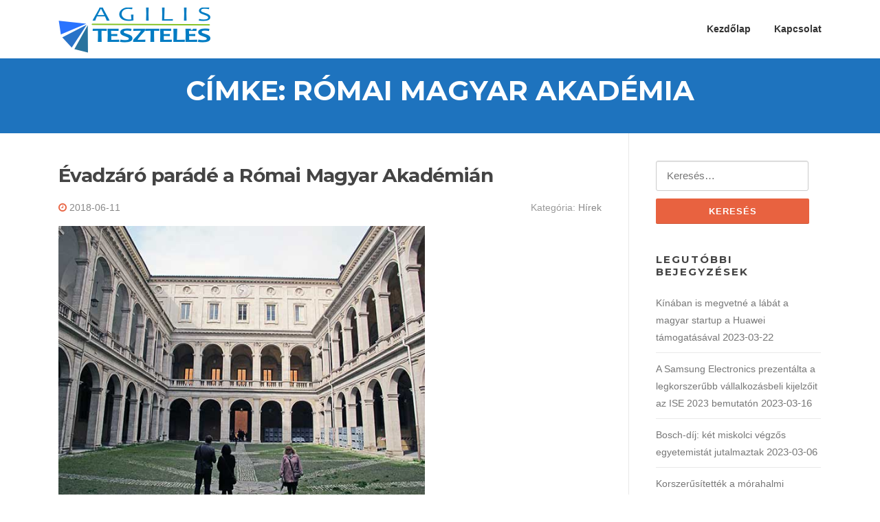

--- FILE ---
content_type: text/html; charset=UTF-8
request_url: https://agilisteszteles.hu/tag/romai-magyar-akademia/
body_size: 6969
content:
<!DOCTYPE html>
<html lang="hu">
<head>
<meta charset="UTF-8">
<meta name="viewport" content="width=device-width, initial-scale=1">
<link rel="profile" href="http://gmpg.org/xfn/11">
<link rel="pingback" href="https://agilisteszteles.hu/xmlrpc.php">

<title>római magyar akadémia | agilisteszteles.hu</title>

<!-- All In One SEO Pack 3.6.2[251,306] -->
<link rel="canonical" href="https://agilisteszteles.hu/tag/romai-magyar-akademia/" />
			<script type="text/javascript" >
				window.ga=window.ga||function(){(ga.q=ga.q||[]).push(arguments)};ga.l=+new Date;
				ga('create', 'UA-59290470-1', 'auto');
				// Plugins
				
				ga('send', 'pageview');
			</script>
			<script async src="https://www.google-analytics.com/analytics.js"></script>
			<!-- All In One SEO Pack -->
<link rel='dns-prefetch' href='//fonts.googleapis.com' />
<link rel='dns-prefetch' href='//s.w.org' />
<link rel="alternate" type="application/rss+xml" title="agilisteszteles.hu &raquo; hírcsatorna" href="https://agilisteszteles.hu/feed/" />
<link rel="alternate" type="application/rss+xml" title="agilisteszteles.hu &raquo; hozzászólás hírcsatorna" href="https://agilisteszteles.hu/comments/feed/" />
<link rel="alternate" type="application/rss+xml" title="agilisteszteles.hu &raquo; római magyar akadémia címke hírcsatorna" href="https://agilisteszteles.hu/tag/romai-magyar-akademia/feed/" />
		<script type="text/javascript">
			window._wpemojiSettings = {"baseUrl":"https:\/\/s.w.org\/images\/core\/emoji\/12.0.0-1\/72x72\/","ext":".png","svgUrl":"https:\/\/s.w.org\/images\/core\/emoji\/12.0.0-1\/svg\/","svgExt":".svg","source":{"concatemoji":"https:\/\/agilisteszteles.hu\/wp-includes\/js\/wp-emoji-release.min.js?ver=5.4.18"}};
			/*! This file is auto-generated */
			!function(e,a,t){var n,r,o,i=a.createElement("canvas"),p=i.getContext&&i.getContext("2d");function s(e,t){var a=String.fromCharCode;p.clearRect(0,0,i.width,i.height),p.fillText(a.apply(this,e),0,0);e=i.toDataURL();return p.clearRect(0,0,i.width,i.height),p.fillText(a.apply(this,t),0,0),e===i.toDataURL()}function c(e){var t=a.createElement("script");t.src=e,t.defer=t.type="text/javascript",a.getElementsByTagName("head")[0].appendChild(t)}for(o=Array("flag","emoji"),t.supports={everything:!0,everythingExceptFlag:!0},r=0;r<o.length;r++)t.supports[o[r]]=function(e){if(!p||!p.fillText)return!1;switch(p.textBaseline="top",p.font="600 32px Arial",e){case"flag":return s([127987,65039,8205,9895,65039],[127987,65039,8203,9895,65039])?!1:!s([55356,56826,55356,56819],[55356,56826,8203,55356,56819])&&!s([55356,57332,56128,56423,56128,56418,56128,56421,56128,56430,56128,56423,56128,56447],[55356,57332,8203,56128,56423,8203,56128,56418,8203,56128,56421,8203,56128,56430,8203,56128,56423,8203,56128,56447]);case"emoji":return!s([55357,56424,55356,57342,8205,55358,56605,8205,55357,56424,55356,57340],[55357,56424,55356,57342,8203,55358,56605,8203,55357,56424,55356,57340])}return!1}(o[r]),t.supports.everything=t.supports.everything&&t.supports[o[r]],"flag"!==o[r]&&(t.supports.everythingExceptFlag=t.supports.everythingExceptFlag&&t.supports[o[r]]);t.supports.everythingExceptFlag=t.supports.everythingExceptFlag&&!t.supports.flag,t.DOMReady=!1,t.readyCallback=function(){t.DOMReady=!0},t.supports.everything||(n=function(){t.readyCallback()},a.addEventListener?(a.addEventListener("DOMContentLoaded",n,!1),e.addEventListener("load",n,!1)):(e.attachEvent("onload",n),a.attachEvent("onreadystatechange",function(){"complete"===a.readyState&&t.readyCallback()})),(n=t.source||{}).concatemoji?c(n.concatemoji):n.wpemoji&&n.twemoji&&(c(n.twemoji),c(n.wpemoji)))}(window,document,window._wpemojiSettings);
		</script>
		<style type="text/css">
img.wp-smiley,
img.emoji {
	display: inline !important;
	border: none !important;
	box-shadow: none !important;
	height: 1em !important;
	width: 1em !important;
	margin: 0 .07em !important;
	vertical-align: -0.1em !important;
	background: none !important;
	padding: 0 !important;
}
</style>
	<link rel='stylesheet' id='wp-block-library-css'  href='https://agilisteszteles.hu/wp-includes/css/dist/block-library/style.min.css?ver=5.4.18' type='text/css' media='all' />
<link rel='stylesheet' id='contact-form-7-css'  href='https://agilisteszteles.hu/wp-content/plugins/contact-form-7/includes/css/styles.css?ver=5.1.9' type='text/css' media='all' />
<link rel='stylesheet' id='screenr-fonts-css'  href='https://fonts.googleapis.com/css?family=Open%2BSans%3A400%2C300%2C300italic%2C400italic%2C600%2C600italic%2C700%2C700italic%7CMontserrat%3A400%2C700&#038;subset=latin%2Clatin-ext' type='text/css' media='all' />
<link rel='stylesheet' id='font-awesome-css'  href='https://agilisteszteles.hu/wp-content/themes/screenr/assets/css/font-awesome.min.css?ver=4.0.0' type='text/css' media='all' />
<link rel='stylesheet' id='bootstrap-css'  href='https://agilisteszteles.hu/wp-content/themes/screenr/assets/css/bootstrap.min.css?ver=4.0.0' type='text/css' media='all' />
<link rel='stylesheet' id='screenr-style-css'  href='https://agilisteszteles.hu/wp-content/themes/screenr/style.css?ver=5.4.18' type='text/css' media='all' />
<style id='screenr-style-inline-css' type='text/css'>
	#page-header-cover.swiper-slider.no-image .swiper-slide .overlay {
		background-color: #1e73be;
		opacity: 1;
	}
	
	
	
	
	
	
	
		.gallery-carousel .g-item{
		padding: 0px 10px;
	}
	.gallery-carousel {
		margin-left: -10px;
		margin-right: -10px;
	}
	.gallery-grid .g-item, .gallery-masonry .g-item .inner {
		padding: 10px;
	}
	.gallery-grid, .gallery-masonry {
		margin: -10px;
	}
	
</style>
<link rel='stylesheet' id='screenr-gallery-lightgallery-css'  href='https://agilisteszteles.hu/wp-content/themes/screenr/assets/css/lightgallery.css?ver=5.4.18' type='text/css' media='all' />
<script type='text/javascript' src='https://agilisteszteles.hu/wp-includes/js/jquery/jquery.js?ver=1.12.4-wp'></script>
<script type='text/javascript' src='https://agilisteszteles.hu/wp-includes/js/jquery/jquery-migrate.min.js?ver=1.4.1'></script>
<link rel='https://api.w.org/' href='https://agilisteszteles.hu/wp-json/' />
<link rel="EditURI" type="application/rsd+xml" title="RSD" href="https://agilisteszteles.hu/xmlrpc.php?rsd" />
<link rel="wlwmanifest" type="application/wlwmanifest+xml" href="https://agilisteszteles.hu/wp-includes/wlwmanifest.xml" /> 
<meta name="generator" content="WordPress 5.4.18" />
<link rel="icon" href="https://agilisteszteles.hu/wp-content/uploads/2019/03/agilisteszteles-ikon.jpg" sizes="32x32" />
<link rel="icon" href="https://agilisteszteles.hu/wp-content/uploads/2019/03/agilisteszteles-ikon.jpg" sizes="192x192" />
<link rel="apple-touch-icon" href="https://agilisteszteles.hu/wp-content/uploads/2019/03/agilisteszteles-ikon.jpg" />
<meta name="msapplication-TileImage" content="https://agilisteszteles.hu/wp-content/uploads/2019/03/agilisteszteles-ikon.jpg" />
</head>

<body class="archive tag tag-romai-magyar-akademia tag-335 wp-custom-logo group-blog hfeed no-site-title no-site-tagline header-layout-fixed">
<div id="page" class="site">
	<a class="skip-link screen-reader-text" href="#content">Ugrás a tartalomra</a>
    	<header id="masthead" class="site-header" role="banner">
		<div class="container">
			    <div class="site-branding">
        <a href="https://agilisteszteles.hu/" class="custom-logo-link  no-t-logo" rel="home" itemprop="url"><img width="221" height="66" src="https://agilisteszteles.hu/wp-content/uploads/2019/03/agilisteszteles-logo5.png" class="custom-logo" alt="agilisteszteles.hu" itemprop="logo" srcset="https://agilisteszteles.hu/wp-content/uploads/2019/03/agilisteszteles-logo5.png 221w, https://agilisteszteles.hu/wp-content/uploads/2019/03/agilisteszteles-logo5-150x45.png 150w" sizes="(max-width: 221px) 100vw, 221px" /></a>    </div><!-- .site-branding -->
    
			<div class="header-right-wrapper">
				<a href="#" id="nav-toggle">Menü<span></span></a>
				<nav id="site-navigation" class="main-navigation" role="navigation">
					<ul class="nav-menu">
						<li id="menu-item-7" class="menu-item menu-item-type-custom menu-item-object-custom menu-item-home menu-item-7"><a href="http://agilisteszteles.hu/">Kezdőlap</a></li>
<li id="menu-item-16" class="menu-item menu-item-type-post_type menu-item-object-page menu-item-16"><a href="https://agilisteszteles.hu/kapcsolat/">Kapcsolat</a></li>
					</ul>
				</nav>
				<!-- #site-navigation -->
			</div>

		</div>
	</header><!-- #masthead -->
	<section id="page-header-cover" class="section-slider swiper-slider fixed no-image" >
		<div class="swiper-container" data-autoplay="0">
			<div class="swiper-wrapper ">
				<div class="swiper-slide slide-align-center "><div class="swiper-slide-intro"><div class="swiper-intro-inner" style="padding-top: 2%; padding-bottom: 2%; " ><h2 class="swiper-slide-heading">Címke: római magyar akadémia</h2></div></div><div class="overlay"></div></div>			</div>
		</div>
	</section>
	
	<div id="content" class="site-content">

		<div id="content-inside" class="container right-sidebar">
			<div id="primary" class="content-area">
				<main id="main" class="site-main" role="main">

				
										
						
<article id="post-799" class="post-799 post type-post status-publish format-standard has-post-thumbnail hentry category-hirek tag-romai-magyar-akademia">
	<header class="entry-header">
		<h2 class="entry-title"><a href="https://agilisteszteles.hu/evadzaro-parade-a-romai-magyar-akademian/" rel="bookmark">Évadzáró parádé a Római Magyar Akadémián</a></h2>
					<div class="entry-meta">
				<span class="posted-on"><i aria-hidden="true" class="fa fa-clock-o"></i> <a href="https://agilisteszteles.hu/evadzaro-parade-a-romai-magyar-akademian/" rel="bookmark"><time class="entry-date published updated" datetime="2018-06-11T20:13:48+00:00">2018-06-11</time></a></span><span class="meta-cate">Kategória: <a href="https://agilisteszteles.hu/category/hirek/">Hírek</a></span>			</div><!-- .entry-meta -->
		
		<div class="entry-thumb"><img width="533" height="400" src="https://agilisteszteles.hu/wp-content/uploads/2018/06/romai-magyar_akademia_evadzaro.jpg" class="attachment-screenr-blog-list size-screenr-blog-list wp-post-image" alt="Évadzáró parádé a Római Magyar Akadémián" srcset="https://agilisteszteles.hu/wp-content/uploads/2018/06/romai-magyar_akademia_evadzaro.jpg 600w, https://agilisteszteles.hu/wp-content/uploads/2018/06/romai-magyar_akademia_evadzaro-150x113.jpg 150w" sizes="(max-width: 533px) 100vw, 533px" /></div>	</header><!-- .entry-header -->
	<div class="entry-content">
		<p>Capsula del tempo/Időkapszula címmel rendez évadzáró fesztivált június 20. és 22. közt a Római Magyar Akadémia (RMA).</p>
	</div><!-- .entry-content -->
	
	<div class="entry-more">
		<a href="https://agilisteszteles.hu/evadzaro-parade-a-romai-magyar-akademian/" title="Évadzáró parádé a Római Magyar Akadémián" class="btn btn-theme-primary">olvasson tovább<i aria-hidden="true" class="fa fa-chevron-right"></i></a>
	</div>

</article><!-- #post-## -->

					
					
				
				</main><!-- #main -->
			</div><!-- #primary -->

			
<div id="secondary" class="widget-area sidebar" role="complementary">
	<section id="search-2" class="widget widget_search"><form role="search" method="get" class="search-form" action="https://agilisteszteles.hu/">
				<label>
					<span class="screen-reader-text">Keresés:</span>
					<input type="search" class="search-field" placeholder="Keresés&hellip;" value="" name="s" />
				</label>
				<input type="submit" class="search-submit" value="Keresés" />
			</form></section>		<section id="recent-posts-2" class="widget widget_recent_entries">		<h2 class="widget-title">Legutóbbi bejegyzések</h2>		<ul>
											<li>
					<a href="https://agilisteszteles.hu/kinaban-is-megvetne-a-labat-a-magyar-startup-a-huawei-tamogatasaval/">Kínában is megvetné a lábát a magyar startup a Huawei támogatásával</a>
											<span class="post-date">2023-03-22</span>
									</li>
											<li>
					<a href="https://agilisteszteles.hu/a-samsung-electronics-prezentalta-a-legkorszerubb-vallalkozasbeli-kijelzoit-az-ise-2023-bemutaton/">A Samsung Electronics prezentálta a legkorszerűbb vállalkozásbeli kijelzőit az ISE 2023 bemutatón</a>
											<span class="post-date">2023-03-16</span>
									</li>
											<li>
					<a href="https://agilisteszteles.hu/bosch-dij-ket-miskolci-vegzos-egyetemistat-jutalmaztak/">Bosch-díj: két miskolci végzős egyetemistát jutalmaztak</a>
											<span class="post-date">2023-03-06</span>
									</li>
											<li>
					<a href="https://agilisteszteles.hu/korszerusitettek-a-morahalmi-szennyvizcsatorna-halozatot/">Korszerűsítették a mórahalmi szennyvízcsatorna-hálózatot</a>
											<span class="post-date">2023-02-27</span>
									</li>
											<li>
					<a href="https://agilisteszteles.hu/a-mozgas-es-a-jo-emberi-kapcsolatok-segitenek-az-idoskori-egeszseg-megorzeseben/">A mozgás és a jó emberi kapcsolatok segítenek az időskori egészség megőrzésében</a>
											<span class="post-date">2023-02-23</span>
									</li>
					</ul>
		</section><section id="archives-2" class="widget widget_archive"><h2 class="widget-title">Archívum</h2>		<ul>
				<li><a href='https://agilisteszteles.hu/2025/05/'>2025 május</a></li>
	<li><a href='https://agilisteszteles.hu/2023/03/'>2023 március</a></li>
	<li><a href='https://agilisteszteles.hu/2023/02/'>2023 február</a></li>
	<li><a href='https://agilisteszteles.hu/2023/01/'>2023 január</a></li>
	<li><a href='https://agilisteszteles.hu/2022/12/'>2022 december</a></li>
	<li><a href='https://agilisteszteles.hu/2022/11/'>2022 november</a></li>
	<li><a href='https://agilisteszteles.hu/2022/10/'>2022 október</a></li>
	<li><a href='https://agilisteszteles.hu/2022/09/'>2022 szeptember</a></li>
	<li><a href='https://agilisteszteles.hu/2022/08/'>2022 augusztus</a></li>
	<li><a href='https://agilisteszteles.hu/2022/07/'>2022 július</a></li>
	<li><a href='https://agilisteszteles.hu/2022/06/'>2022 június</a></li>
	<li><a href='https://agilisteszteles.hu/2022/05/'>2022 május</a></li>
	<li><a href='https://agilisteszteles.hu/2022/04/'>2022 április</a></li>
	<li><a href='https://agilisteszteles.hu/2022/03/'>2022 március</a></li>
	<li><a href='https://agilisteszteles.hu/2022/02/'>2022 február</a></li>
	<li><a href='https://agilisteszteles.hu/2022/01/'>2022 január</a></li>
	<li><a href='https://agilisteszteles.hu/2021/12/'>2021 december</a></li>
	<li><a href='https://agilisteszteles.hu/2021/11/'>2021 november</a></li>
	<li><a href='https://agilisteszteles.hu/2021/10/'>2021 október</a></li>
	<li><a href='https://agilisteszteles.hu/2021/09/'>2021 szeptember</a></li>
	<li><a href='https://agilisteszteles.hu/2021/08/'>2021 augusztus</a></li>
	<li><a href='https://agilisteszteles.hu/2021/07/'>2021 július</a></li>
	<li><a href='https://agilisteszteles.hu/2021/06/'>2021 június</a></li>
	<li><a href='https://agilisteszteles.hu/2021/05/'>2021 május</a></li>
	<li><a href='https://agilisteszteles.hu/2021/04/'>2021 április</a></li>
	<li><a href='https://agilisteszteles.hu/2021/03/'>2021 március</a></li>
	<li><a href='https://agilisteszteles.hu/2021/02/'>2021 február</a></li>
	<li><a href='https://agilisteszteles.hu/2021/01/'>2021 január</a></li>
	<li><a href='https://agilisteszteles.hu/2020/12/'>2020 december</a></li>
	<li><a href='https://agilisteszteles.hu/2020/11/'>2020 november</a></li>
	<li><a href='https://agilisteszteles.hu/2020/10/'>2020 október</a></li>
	<li><a href='https://agilisteszteles.hu/2020/09/'>2020 szeptember</a></li>
	<li><a href='https://agilisteszteles.hu/2020/08/'>2020 augusztus</a></li>
	<li><a href='https://agilisteszteles.hu/2020/07/'>2020 július</a></li>
	<li><a href='https://agilisteszteles.hu/2020/06/'>2020 június</a></li>
	<li><a href='https://agilisteszteles.hu/2020/05/'>2020 május</a></li>
	<li><a href='https://agilisteszteles.hu/2020/04/'>2020 április</a></li>
	<li><a href='https://agilisteszteles.hu/2020/03/'>2020 március</a></li>
	<li><a href='https://agilisteszteles.hu/2020/02/'>2020 február</a></li>
	<li><a href='https://agilisteszteles.hu/2020/01/'>2020 január</a></li>
	<li><a href='https://agilisteszteles.hu/2019/12/'>2019 december</a></li>
	<li><a href='https://agilisteszteles.hu/2019/11/'>2019 november</a></li>
	<li><a href='https://agilisteszteles.hu/2019/10/'>2019 október</a></li>
	<li><a href='https://agilisteszteles.hu/2019/09/'>2019 szeptember</a></li>
	<li><a href='https://agilisteszteles.hu/2019/08/'>2019 augusztus</a></li>
	<li><a href='https://agilisteszteles.hu/2019/07/'>2019 július</a></li>
	<li><a href='https://agilisteszteles.hu/2019/06/'>2019 június</a></li>
	<li><a href='https://agilisteszteles.hu/2019/05/'>2019 május</a></li>
	<li><a href='https://agilisteszteles.hu/2019/04/'>2019 április</a></li>
	<li><a href='https://agilisteszteles.hu/2019/03/'>2019 március</a></li>
	<li><a href='https://agilisteszteles.hu/2019/02/'>2019 február</a></li>
	<li><a href='https://agilisteszteles.hu/2019/01/'>2019 január</a></li>
	<li><a href='https://agilisteszteles.hu/2018/12/'>2018 december</a></li>
	<li><a href='https://agilisteszteles.hu/2018/11/'>2018 november</a></li>
	<li><a href='https://agilisteszteles.hu/2018/10/'>2018 október</a></li>
	<li><a href='https://agilisteszteles.hu/2018/09/'>2018 szeptember</a></li>
	<li><a href='https://agilisteszteles.hu/2018/08/'>2018 augusztus</a></li>
	<li><a href='https://agilisteszteles.hu/2018/07/'>2018 július</a></li>
	<li><a href='https://agilisteszteles.hu/2018/06/'>2018 június</a></li>
	<li><a href='https://agilisteszteles.hu/2018/05/'>2018 május</a></li>
	<li><a href='https://agilisteszteles.hu/2018/04/'>2018 április</a></li>
	<li><a href='https://agilisteszteles.hu/2018/03/'>2018 március</a></li>
	<li><a href='https://agilisteszteles.hu/2018/02/'>2018 február</a></li>
	<li><a href='https://agilisteszteles.hu/2018/01/'>2018 január</a></li>
	<li><a href='https://agilisteszteles.hu/2017/12/'>2017 december</a></li>
	<li><a href='https://agilisteszteles.hu/2017/11/'>2017 november</a></li>
	<li><a href='https://agilisteszteles.hu/2017/10/'>2017 október</a></li>
	<li><a href='https://agilisteszteles.hu/2017/09/'>2017 szeptember</a></li>
	<li><a href='https://agilisteszteles.hu/2017/08/'>2017 augusztus</a></li>
	<li><a href='https://agilisteszteles.hu/2017/07/'>2017 július</a></li>
	<li><a href='https://agilisteszteles.hu/2017/06/'>2017 június</a></li>
	<li><a href='https://agilisteszteles.hu/2017/05/'>2017 május</a></li>
	<li><a href='https://agilisteszteles.hu/2017/04/'>2017 április</a></li>
	<li><a href='https://agilisteszteles.hu/2017/03/'>2017 március</a></li>
	<li><a href='https://agilisteszteles.hu/2017/02/'>2017 február</a></li>
	<li><a href='https://agilisteszteles.hu/2017/01/'>2017 január</a></li>
	<li><a href='https://agilisteszteles.hu/2016/12/'>2016 december</a></li>
	<li><a href='https://agilisteszteles.hu/2016/11/'>2016 november</a></li>
	<li><a href='https://agilisteszteles.hu/2016/10/'>2016 október</a></li>
	<li><a href='https://agilisteszteles.hu/2016/09/'>2016 szeptember</a></li>
	<li><a href='https://agilisteszteles.hu/2016/08/'>2016 augusztus</a></li>
	<li><a href='https://agilisteszteles.hu/2016/07/'>2016 július</a></li>
	<li><a href='https://agilisteszteles.hu/2016/06/'>2016 június</a></li>
	<li><a href='https://agilisteszteles.hu/2016/05/'>2016 május</a></li>
	<li><a href='https://agilisteszteles.hu/2016/04/'>2016 április</a></li>
	<li><a href='https://agilisteszteles.hu/2016/03/'>2016 március</a></li>
	<li><a href='https://agilisteszteles.hu/2016/02/'>2016 február</a></li>
	<li><a href='https://agilisteszteles.hu/2016/01/'>2016 január</a></li>
	<li><a href='https://agilisteszteles.hu/2015/12/'>2015 december</a></li>
	<li><a href='https://agilisteszteles.hu/2015/11/'>2015 november</a></li>
	<li><a href='https://agilisteszteles.hu/2015/10/'>2015 október</a></li>
	<li><a href='https://agilisteszteles.hu/2015/09/'>2015 szeptember</a></li>
	<li><a href='https://agilisteszteles.hu/2015/08/'>2015 augusztus</a></li>
	<li><a href='https://agilisteszteles.hu/2015/07/'>2015 július</a></li>
	<li><a href='https://agilisteszteles.hu/2015/06/'>2015 június</a></li>
	<li><a href='https://agilisteszteles.hu/2015/05/'>2015 május</a></li>
	<li><a href='https://agilisteszteles.hu/2015/04/'>2015 április</a></li>
	<li><a href='https://agilisteszteles.hu/2015/03/'>2015 március</a></li>
	<li><a href='https://agilisteszteles.hu/2015/02/'>2015 február</a></li>
	<li><a href='https://agilisteszteles.hu/2015/01/'>2015 január</a></li>
	<li><a href='https://agilisteszteles.hu/2014/12/'>2014 december</a></li>
	<li><a href='https://agilisteszteles.hu/2014/11/'>2014 november</a></li>
	<li><a href='https://agilisteszteles.hu/2014/10/'>2014 október</a></li>
	<li><a href='https://agilisteszteles.hu/2014/09/'>2014 szeptember</a></li>
		</ul>
			</section><section id="categories-2" class="widget widget_categories"><h2 class="widget-title">Kategóriák</h2>		<ul>
				<li class="cat-item cat-item-1"><a href="https://agilisteszteles.hu/category/hirek/" title="hírek, újdonságok">Hírek</a> (413)
</li>
	<li class="cat-item cat-item-3"><a href="https://agilisteszteles.hu/category/szolgaltatasok/" title="Szolgáltatások">Szolgáltatások</a> (45)
</li>
	<li class="cat-item cat-item-2"><a href="https://agilisteszteles.hu/category/termekek/" title="Termékek, újdonságok">Termékek</a> (67)
</li>
		</ul>
			</section><section id="tag_cloud-3" class="widget widget_tag_cloud"><h2 class="widget-title">Kulcsszavak</h2><div class="tagcloud"><a href="https://agilisteszteles.hu/tag/auto/" class="tag-cloud-link tag-link-66 tag-link-position-1" style="font-size: 22pt;" aria-label="autó (7 elem)">autó</a>
<a href="https://agilisteszteles.hu/tag/autoverseny/" class="tag-cloud-link tag-link-75 tag-link-position-2" style="font-size: 12.2pt;" aria-label="autóverseny (2 elem)">autóverseny</a>
<a href="https://agilisteszteles.hu/tag/bmw/" class="tag-cloud-link tag-link-103 tag-link-position-3" style="font-size: 15pt;" aria-label="bmw (3 elem)">bmw</a>
<a href="https://agilisteszteles.hu/tag/bortura/" class="tag-cloud-link tag-link-257 tag-link-position-4" style="font-size: 8pt;" aria-label="bortúra (1 elem)">bortúra</a>
<a href="https://agilisteszteles.hu/tag/borverseny/" class="tag-cloud-link tag-link-256 tag-link-position-5" style="font-size: 8pt;" aria-label="borverseny (1 elem)">borverseny</a>
<a href="https://agilisteszteles.hu/tag/bosch/" class="tag-cloud-link tag-link-86 tag-link-position-6" style="font-size: 15pt;" aria-label="bosch (3 elem)">bosch</a>
<a href="https://agilisteszteles.hu/tag/digitalis-fenykepezogep/" class="tag-cloud-link tag-link-113 tag-link-position-7" style="font-size: 12.2pt;" aria-label="digitális fényképezőgép (2 elem)">digitális fényképezőgép</a>
<a href="https://agilisteszteles.hu/tag/dij/" class="tag-cloud-link tag-link-74 tag-link-position-8" style="font-size: 12.2pt;" aria-label="díj (2 elem)">díj</a>
<a href="https://agilisteszteles.hu/tag/fejlesztes/" class="tag-cloud-link tag-link-305 tag-link-position-9" style="font-size: 12.2pt;" aria-label="fejlesztés (2 elem)">fejlesztés</a>
<a href="https://agilisteszteles.hu/tag/film/" class="tag-cloud-link tag-link-259 tag-link-position-10" style="font-size: 8pt;" aria-label="film (1 elem)">film</a>
<a href="https://agilisteszteles.hu/tag/fintech/" class="tag-cloud-link tag-link-261 tag-link-position-11" style="font-size: 8pt;" aria-label="fintech (1 elem)">fintech</a>
<a href="https://agilisteszteles.hu/tag/genetika/" class="tag-cloud-link tag-link-49 tag-link-position-12" style="font-size: 12.2pt;" aria-label="genetika (2 elem)">genetika</a>
<a href="https://agilisteszteles.hu/tag/gyor/" class="tag-cloud-link tag-link-311 tag-link-position-13" style="font-size: 12.2pt;" aria-label="győr (2 elem)">győr</a>
<a href="https://agilisteszteles.hu/tag/htc/" class="tag-cloud-link tag-link-18 tag-link-position-14" style="font-size: 12.2pt;" aria-label="htc (2 elem)">htc</a>
<a href="https://agilisteszteles.hu/tag/india/" class="tag-cloud-link tag-link-5 tag-link-position-15" style="font-size: 8pt;" aria-label="india (1 elem)">india</a>
<a href="https://agilisteszteles.hu/tag/kamera/" class="tag-cloud-link tag-link-17 tag-link-position-16" style="font-size: 12.2pt;" aria-label="kamera (2 elem)">kamera</a>
<a href="https://agilisteszteles.hu/tag/kijelzo/" class="tag-cloud-link tag-link-50 tag-link-position-17" style="font-size: 12.2pt;" aria-label="kijelző (2 elem)">kijelző</a>
<a href="https://agilisteszteles.hu/tag/kijelzo-technika/" class="tag-cloud-link tag-link-52 tag-link-position-18" style="font-size: 12.2pt;" aria-label="kijelző technika (2 elem)">kijelző technika</a>
<a href="https://agilisteszteles.hu/tag/kiallitas/" class="tag-cloud-link tag-link-96 tag-link-position-19" style="font-size: 15pt;" aria-label="kiállítás (3 elem)">kiállítás</a>
<a href="https://agilisteszteles.hu/tag/kutatas/" class="tag-cloud-link tag-link-60 tag-link-position-20" style="font-size: 12.2pt;" aria-label="kutatás (2 elem)">kutatás</a>
<a href="https://agilisteszteles.hu/tag/lg/" class="tag-cloud-link tag-link-112 tag-link-position-21" style="font-size: 19.2pt;" aria-label="lg (5 elem)">lg</a>
<a href="https://agilisteszteles.hu/tag/mars/" class="tag-cloud-link tag-link-6 tag-link-position-22" style="font-size: 8pt;" aria-label="mars (1 elem)">mars</a>
<a href="https://agilisteszteles.hu/tag/microsoft/" class="tag-cloud-link tag-link-153 tag-link-position-23" style="font-size: 17.333333333333pt;" aria-label="microsoft (4 elem)">microsoft</a>
<a href="https://agilisteszteles.hu/tag/mobiltelefon/" class="tag-cloud-link tag-link-14 tag-link-position-24" style="font-size: 22pt;" aria-label="mobiltelefon (7 elem)">mobiltelefon</a>
<a href="https://agilisteszteles.hu/tag/monitor/" class="tag-cloud-link tag-link-37 tag-link-position-25" style="font-size: 15pt;" aria-label="monitor (3 elem)">monitor</a>
<a href="https://agilisteszteles.hu/tag/nikon/" class="tag-cloud-link tag-link-83 tag-link-position-26" style="font-size: 15pt;" aria-label="nikon (3 elem)">nikon</a>
<a href="https://agilisteszteles.hu/tag/nissan/" class="tag-cloud-link tag-link-170 tag-link-position-27" style="font-size: 15pt;" aria-label="nissan (3 elem)">nissan</a>
<a href="https://agilisteszteles.hu/tag/okostelefon/" class="tag-cloud-link tag-link-63 tag-link-position-28" style="font-size: 17.333333333333pt;" aria-label="okostelefon (4 elem)">okostelefon</a>
<a href="https://agilisteszteles.hu/tag/pecs/" class="tag-cloud-link tag-link-223 tag-link-position-29" style="font-size: 17.333333333333pt;" aria-label="pécs (4 elem)">pécs</a>
<a href="https://agilisteszteles.hu/tag/samsung/" class="tag-cloud-link tag-link-92 tag-link-position-30" style="font-size: 22pt;" aria-label="samsung (7 elem)">samsung</a>
<a href="https://agilisteszteles.hu/tag/skoda/" class="tag-cloud-link tag-link-116 tag-link-position-31" style="font-size: 12.2pt;" aria-label="skoda (2 elem)">skoda</a>
<a href="https://agilisteszteles.hu/tag/slemmer-adam/" class="tag-cloud-link tag-link-260 tag-link-position-32" style="font-size: 8pt;" aria-label="slemmer ádám (1 elem)">slemmer ádám</a>
<a href="https://agilisteszteles.hu/tag/szobor/" class="tag-cloud-link tag-link-46 tag-link-position-33" style="font-size: 12.2pt;" aria-label="szobor (2 elem)">szobor</a>
<a href="https://agilisteszteles.hu/tag/szinhaz/" class="tag-cloud-link tag-link-72 tag-link-position-34" style="font-size: 12.2pt;" aria-label="színház (2 elem)">színház</a>
<a href="https://agilisteszteles.hu/tag/tata/" class="tag-cloud-link tag-link-253 tag-link-position-35" style="font-size: 12.2pt;" aria-label="tata (2 elem)">tata</a>
<a href="https://agilisteszteles.hu/tag/technika/" class="tag-cloud-link tag-link-51 tag-link-position-36" style="font-size: 15pt;" aria-label="technika (3 elem)">technika</a>
<a href="https://agilisteszteles.hu/tag/telekom/" class="tag-cloud-link tag-link-124 tag-link-position-37" style="font-size: 12.2pt;" aria-label="telekom (2 elem)">telekom</a>
<a href="https://agilisteszteles.hu/tag/tudomany/" class="tag-cloud-link tag-link-21 tag-link-position-38" style="font-size: 15pt;" aria-label="tudomány (3 elem)">tudomány</a>
<a href="https://agilisteszteles.hu/tag/tamogatas/" class="tag-cloud-link tag-link-182 tag-link-position-39" style="font-size: 12.2pt;" aria-label="támogatás (2 elem)">támogatás</a>
<a href="https://agilisteszteles.hu/tag/ultra-hd/" class="tag-cloud-link tag-link-39 tag-link-position-40" style="font-size: 12.2pt;" aria-label="ultra hd (2 elem)">ultra hd</a>
<a href="https://agilisteszteles.hu/tag/vakfolt/" class="tag-cloud-link tag-link-258 tag-link-position-41" style="font-size: 8pt;" aria-label="vakfolt (1 elem)">vakfolt</a>
<a href="https://agilisteszteles.hu/tag/volkswagen/" class="tag-cloud-link tag-link-109 tag-link-position-42" style="font-size: 12.2pt;" aria-label="volkswagen (2 elem)">volkswagen</a>
<a href="https://agilisteszteles.hu/tag/webaruhaz/" class="tag-cloud-link tag-link-174 tag-link-position-43" style="font-size: 12.2pt;" aria-label="webáruház (2 elem)">webáruház</a>
<a href="https://agilisteszteles.hu/tag/zene/" class="tag-cloud-link tag-link-26 tag-link-position-44" style="font-size: 12.2pt;" aria-label="zene (2 elem)">zene</a>
<a href="https://agilisteszteles.hu/tag/allatvilag/" class="tag-cloud-link tag-link-28 tag-link-position-45" style="font-size: 12.2pt;" aria-label="állatvilág (2 elem)">állatvilág</a></div>
</section></div><!-- #secondary -->

		</div><!--#content-inside -->
	</div><!-- #content -->

	<footer id="colophon" class="site-footer" role="contentinfo">
		
        	<div class=" site-info">
		<div class="container">
			<div class="site-copyright">
				Copyright &copy; 2026 agilisteszteles.hu. Minden Jog Fenntartva.			</div><!-- .site-copyright -->
			<div class="theme-info">
				<a href="https://www.famethemes.com/themes/screenr">Screenr parallax theme</a> által FameThemes			</div>
		</div>
	</div><!-- .site-info -->
	
	</footer><!-- #colophon -->
</div><!-- #page -->

<script type='text/javascript'>
/* <![CDATA[ */
var wpcf7 = {"apiSettings":{"root":"https:\/\/agilisteszteles.hu\/wp-json\/contact-form-7\/v1","namespace":"contact-form-7\/v1"}};
/* ]]> */
</script>
<script type='text/javascript' src='https://agilisteszteles.hu/wp-content/plugins/contact-form-7/includes/js/scripts.js?ver=5.1.9'></script>
<script type='text/javascript' src='https://agilisteszteles.hu/wp-content/themes/screenr/assets/js/plugins.js?ver=4.0.0'></script>
<script type='text/javascript' src='https://agilisteszteles.hu/wp-content/themes/screenr/assets/js/bootstrap.min.js?ver=4.0.0'></script>
<script type='text/javascript'>
/* <![CDATA[ */
var Screenr = {"ajax_url":"https:\/\/agilisteszteles.hu\/wp-admin\/admin-ajax.php","full_screen_slider":"","header_layout":"","slider_parallax":"1","is_home_front_page":"0","autoplay":"7000","speed":"700","effect":"slide","gallery_enable":"1"};
/* ]]> */
</script>
<script type='text/javascript' src='https://agilisteszteles.hu/wp-content/themes/screenr/assets/js/theme.js?ver=20120206'></script>
<script type='text/javascript' src='https://agilisteszteles.hu/wp-includes/js/wp-embed.min.js?ver=5.4.18'></script>

</body>
</html>
